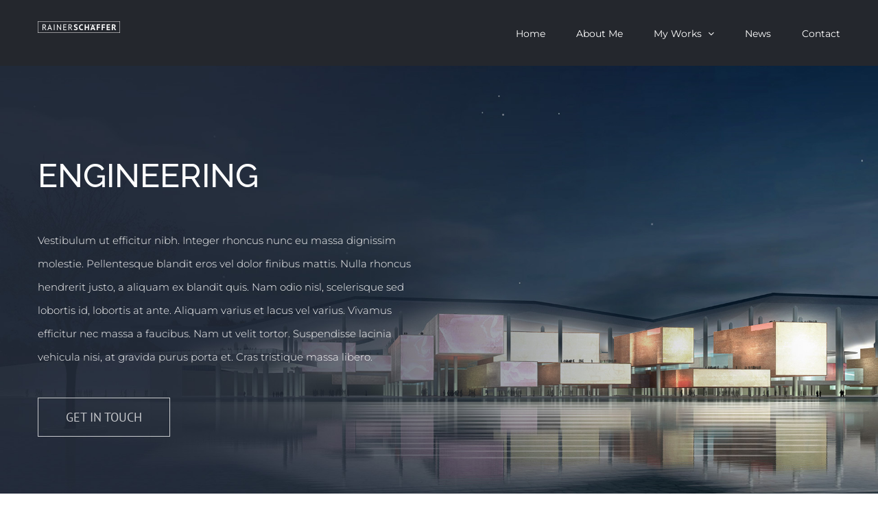

--- FILE ---
content_type: text/javascript
request_url: http://www.schaeffer-photo.de/wp-content/plugins/fusion-builder/assets/js/min/general/fusion-testimonials.js?ver=3.9.2
body_size: 735
content:
!function(e){"use strict";function i(e,i){var t,n=e.children(".review").first(),s=e.children(".active-testimonial");s.length?(s.removeClass("active-testimonial"),(t=s.next()).length?t.addClass("active-testimonial"):n.addClass("active-testimonial")):n.addClass("active-testimonial"),e.css("height",e.children(".active-testimonial").height()),i.length&&(i.removeClass("activeSlide"),i.eq(e.children().index(e.children(".active-testimonial"))).addClass("activeSlide"))}e.fn.initTestimonials=function(){function t(t,n){e.each(t,function(t,s){var a="IntersectionObserver"in window,r=e(a?s.target:s),o=r.parent(),c=o.children(".testimonial-pagination"),l=c.length?c.children():{};(a&&s.isIntersecting||!a)&&(r.css("height",r.children(".active-testimonial").height()),o.data("speed")&&o.attr("data-interval",setInterval(function(){i(r,l)},o.data("speed"))),l.length&&l.on("click",function(t){t.preventDefault(),l.removeClass("activeSlide"),e(this).addClass("activeSlide"),r.children().removeClass("active-testimonial").eq(l.index(e(this))).addClass("active-testimonial"),r.css("height",r.children(".active-testimonial").height()),o.data("speed")&&(clearInterval(parseInt(o.attr("data-interval"))),o.attr("data-interval",setInterval(function(){i(r,l)},o.data("speed"))))}),a&&n.unobserve(s.target))})}"IntersectionObserver"in window?e(this).each(function(){var i=fusion.getAnimationIntersectionData(e(this)),n=new IntersectionObserver(function(e,i){t(e,n)},i);e(this).each(function(){n.observe(this)})}):e(this).each(function(){t(e(this),!1)})}}(jQuery),jQuery(window).on("load fusion-element-render-fusion_testimonials",function(e,i){var t=void 0!==i?jQuery('div[data-cid="'+i+'"]').find(".reviews"):jQuery(".fusion-testimonials .reviews");void 0===i||t.length||(t=jQuery('div[data-cid="'+i+'"]').parents(".fusion-testimonials").first().find(".reviews")),t.initTestimonials(),jQuery(window).on("fusion-resize-horizontal",function(){jQuery(".fusion-testimonials .reviews").each(function(){jQuery(this).css("height",jQuery(this).children(".active-testimonial").height())})})}),jQuery(window).on("fusion-dynamic-content-render",function(e,i){var t=jQuery(i).find(".fusion-testimonials .reviews");0<t.length&&t.each(function(){jQuery(this).css("height",jQuery(this).children(".active-testimonial").height())})});